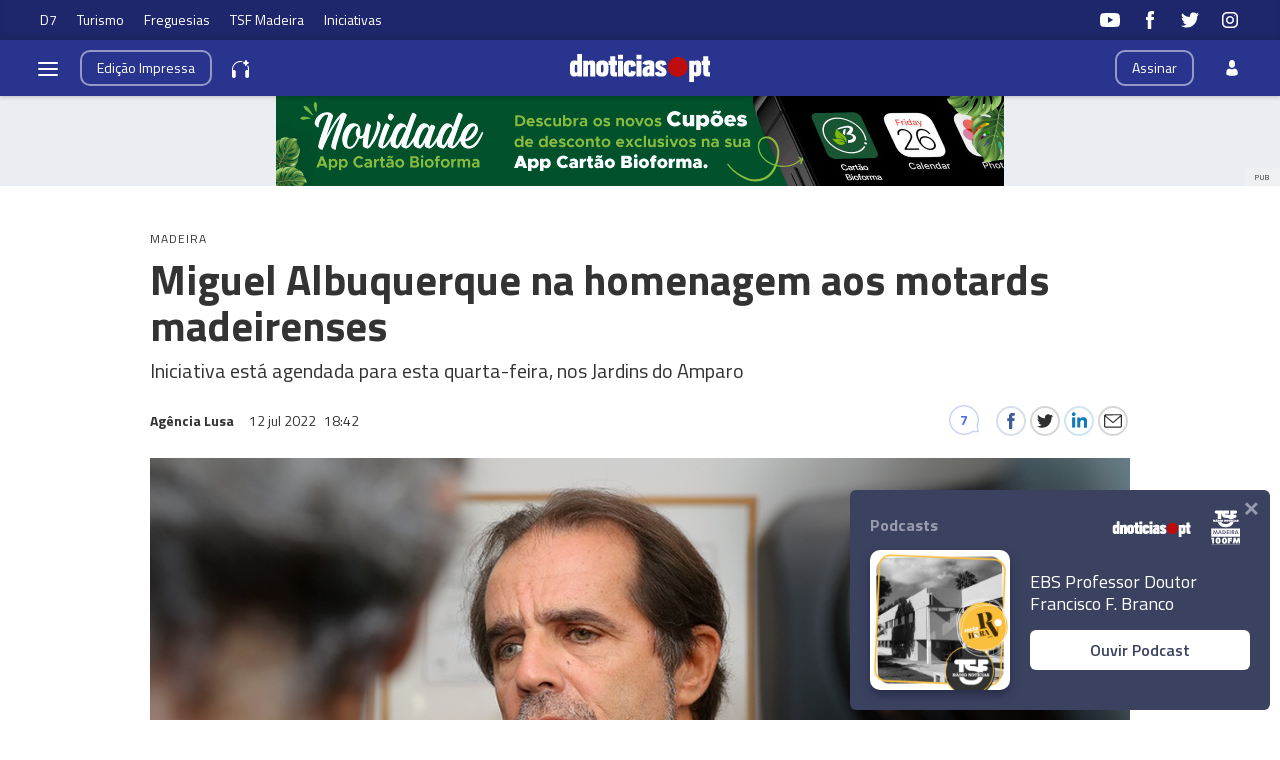

--- FILE ---
content_type: text/html; charset=utf-8
request_url: https://disqus.com/embed/comments/?base=default&f=dnmadeira&t_i=1414373&t_u=https%3A%2F%2Fwww.dnoticias.pt%2F2022%2F7%2F12%2F319523-miguel-albuquerque-na-homenagem-aos-motards-madeirenses%2F&t_d=Miguel%20Albuquerque%20na%20homenagem%20aos%20motards%20madeirenses&t_t=Miguel%20Albuquerque%20na%20homenagem%20aos%20motards%20madeirenses&s_o=default
body_size: 3807
content:
<!DOCTYPE html>

<html lang="pt_BR" dir="ltr" class="not-supported type-">

<head>
    <title>Comentários Disqus</title>

    
    <meta name="viewport" content="width=device-width, initial-scale=1, maximum-scale=1, user-scalable=no">
    <meta http-equiv="X-UA-Compatible" content="IE=edge"/>

    <style>
        .alert--warning {
            border-radius: 3px;
            padding: 10px 15px;
            margin-bottom: 10px;
            background-color: #FFE070;
            color: #A47703;
        }

        .alert--warning a,
        .alert--warning a:hover,
        .alert--warning strong {
            color: #A47703;
            font-weight: bold;
        }

        .alert--error p,
        .alert--warning p {
            margin-top: 5px;
            margin-bottom: 5px;
        }
        
        </style>
    
    <style>
        
        html, body {
            overflow-y: auto;
            height: 100%;
        }
        

        #error {
            display: none;
        }

        .clearfix:after {
            content: "";
            display: block;
            height: 0;
            clear: both;
            visibility: hidden;
        }

        
    </style>

</head>
<body>
    

    
    <div id="error" class="alert--error">
        <p>Não foi possível carregar o Diqus. Se você é o moderador, por favor veja o nosso <a href="https://docs.disqus.com/help/83/">guia de problemas</a>.</p>
    </div>

    
    <script type="text/json" id="disqus-forumData">{"session":{"canModerate":false,"audienceSyncVerified":false,"canReply":true,"mustVerify":false,"recaptchaPublicKey":"6LfHFZceAAAAAIuuLSZamKv3WEAGGTgqB_E7G7f3","mustVerifyEmail":false},"forum":{"aetBannerConfirmation":null,"founder":"218057228","twitterName":null,"commentsLinkOne":"1","guidelines":null,"disableDisqusBrandingOnPolls":false,"commentsLinkZero":"0","disableDisqusBranding":false,"id":"dnmadeira","createdAt":"2016-08-10T12:21:59.376833","category":"News","aetBannerEnabled":false,"aetBannerTitle":null,"raw_guidelines":null,"initialCommentCount":null,"votingType":null,"daysUnapproveNewUsers":null,"installCompleted":true,"moderatorBadgeText":"","commentPolicyText":null,"aetEnabled":false,"channel":null,"sort":4,"description":null,"organizationHasBadges":true,"newPolicy":true,"raw_description":null,"customFont":null,"language":"pt_BR","adsReviewStatus":1,"commentsPlaceholderTextEmpty":null,"daysAlive":0,"forumCategory":{"date_added":"2016-01-28T01:54:31","id":7,"name":"News"},"linkColor":null,"colorScheme":"auto","pk":"4477470","commentsPlaceholderTextPopulated":null,"permissions":{},"commentPolicyLink":null,"aetBannerDescription":null,"favicon":{"permalink":"https://disqus.com/api/forums/favicons/dnmadeira.jpg","cache":"//a.disquscdn.com/1763052994/images/favicon-default.png"},"name":"dnmadeira","commentsLinkMultiple":"{num}","settings":{"threadRatingsEnabled":false,"adsDRNativeEnabled":false,"behindClickEnabled":false,"disable3rdPartyTrackers":true,"adsVideoEnabled":false,"adsProductVideoEnabled":false,"adsPositionBottomEnabled":true,"ssoRequired":false,"contextualAiPollsEnabled":false,"unapproveLinks":true,"adsPositionRecommendationsEnabled":false,"adsEnabled":true,"adsProductLinksThumbnailsEnabled":true,"hasCustomAvatar":false,"organicDiscoveryEnabled":false,"adsProductDisplayEnabled":false,"adsProductLinksEnabled":true,"audienceSyncEnabled":false,"threadReactionsEnabled":true,"linkAffiliationEnabled":false,"adsPositionAiPollsEnabled":false,"disableSocialShare":false,"adsPositionTopEnabled":true,"adsProductStoriesEnabled":false,"sidebarEnabled":false,"adultContent":false,"allowAnonVotes":false,"gifPickerEnabled":false,"mustVerify":true,"badgesEnabled":false,"mustVerifyEmail":true,"allowAnonPost":false,"unapproveNewUsersEnabled":false,"mediaembedEnabled":false,"aiPollsEnabled":false,"userIdentityDisabled":false,"adsPositionPollEnabled":false,"discoveryLocked":true,"validateAllPosts":true,"adsSettingsLocked":true,"isVIP":false,"adsPositionInthreadEnabled":false},"organizationId":3335742,"typeface":"auto","url":"http://www.dnoticias.pt","daysThreadAlive":0,"avatar":{"small":{"permalink":"https://disqus.com/api/forums/avatars/dnmadeira.jpg?size=32","cache":"//a.disquscdn.com/1763052994/images/noavatar32.png"},"large":{"permalink":"https://disqus.com/api/forums/avatars/dnmadeira.jpg?size=92","cache":"//a.disquscdn.com/1763052994/images/noavatar92.png"}},"signedUrl":"http://disq.us/?url=http%3A%2F%2Fwww.dnoticias.pt&key=NOenmOasWKeK8dR_kGaBZQ"}}</script>

    <div id="postCompatContainer"><div class="comment__wrapper"><div class="comment__name clearfix"><img class="comment__avatar" src="//a.disquscdn.com/1763052994/images/noavatar92.png" width="32" height="32" /><strong><a href="">Luís Oliveira</a></strong> &bull; 3 anos atrás
        </div><div class="comment__content"><p>Uma homenagem a alguns (não todos) selvagens que não respeitam a circulação rodoviária, os limites de velocidade, as duas faixas de rodagem e acima de tudo, A LEI DO RUÍDO! Enfim, vale tudo para a caça ao voto porque as vítimas desses abusadores, nem associam factos e consequências! Quinta à noite é a próxima corrida na Via Rápida! Vamos homenageá-los?</p></div></div><div class="comment__wrapper"><div class="comment__name clearfix"><img class="comment__avatar" src="//a.disquscdn.com/1763052994/images/noavatar92.png" width="32" height="32" /><strong><a href="">Sou quem sou</a></strong> &bull; 3 anos atrás
        </div><div class="comment__content"><p>e quantos mototards tem sido ABALROADOS pelos eximios condutores de altissima categoria dessa Aldeia nos ultimos tempos? Quantos morreram em colisão que são em primeira linha culpa dos tais ases do volante , da lingua afinada e não só</p></div></div><div class="comment__wrapper"><div class="comment__name clearfix"><img class="comment__avatar" src="https://c.disquscdn.com/uploads/users/12420/7926/avatar92.jpg?1718041237" width="32" height="32" /><strong><a href="">Miguel Sá</a></strong> &bull; 3 anos atrás
        </div><div class="comment__content"><p>isso quer dizer o quê? vamos arranjar estradas para motocicletas, uma para os "Cuarres" , uma para bicicletas, uma para trotinetas e uma para cadeira de rodas? ou deveriam as escolas de condução mais exigentes e mais profissionais, leis mais severas, policia mais atenta, punições mais fortes!?</p></div></div><div class="comment__wrapper"><div class="comment__name clearfix"><img class="comment__avatar" src="//a.disquscdn.com/1763052994/images/noavatar92.png" width="32" height="32" /><strong><a href="">DS</a></strong> &bull; 3 anos atrás
        </div><div class="comment__content"><p>E quantos matam-se sozinhos, acelerando a mais de 200kms/h?<br>Na semana passada houve um. Albuquerque e companhia que lhe celebrem a vida e ajudem o rapaz que ficou órfão.</p></div></div><div class="comment__wrapper"><div class="comment__name clearfix"><img class="comment__avatar" src="//a.disquscdn.com/1763052994/images/noavatar92.png" width="32" height="32" /><strong><a href="">Sou quem sou</a></strong> &bull; 3 anos atrás
        </div><div class="comment__content"><p>Deves ser dos tais que tem um odio patologico e irracional contra os motociclistas e não só, dos tais que "apertam" os de 2 rodas, nao dao espaço, e se avançam em cima dos motociclistas. Ainda ontem um carro do INEM fez isso, nem mais nem menos. PT da Abrilada trouxe para cá a NEGLIGENCIA e os gajos andam felizes e contentes, escondidos noOnus da Prova,e ainda por cima mandam papaias. Ha uns quantos, muitos deles os amarelinhos.<br>Deves ser amarelhinho.</p></div></div><div class="comment__wrapper"><div class="comment__name clearfix"><img class="comment__avatar" src="//a.disquscdn.com/1763052994/images/noavatar92.png" width="32" height="32" /><strong><a href="">DS</a></strong> &bull; 3 anos atrás
        </div><div class="comment__content"><p>Tanto ódio tenho, que dou logo passagem a motociclistas, que me ultrapassam, corretamente, os que se colocam à minha direita, nos semáforos ou nos stops, esses têm de estar a pau, ou levam uma "carícia" do meu carro.<br>Para mim, quem usa a estrada é tudo igual, seja a pé, de bicicleta, de mota, de carro, de camião ou autocarro, se cumpre com as regras, tudo bem, se não cumpre, vai sofrer as consequências.<br>Tal como o motociclista da semana passada, sofreu a pior consequência.<br>E não preciso de destilar veneno ou ofender alguém por manifestar uma opinião.<br>Fazer julgamentos pré concebidos é sinal de mal estar com a vida.</p></div></div><div class="comment__wrapper"><div class="comment__name clearfix"><img class="comment__avatar" src="//a.disquscdn.com/1763052994/images/noavatar92.png" width="32" height="32" /><strong><a href="">Madeirense</a></strong> &bull; 3 anos atrás
        </div><div class="comment__content"><p>MFA é motard?!...se não então a conta a fazer: cada motard terá em média 4 familiares ... se se multiplicar por 4 o número de motards então até minha avó (que acha que sou louco por ser motard) de cadeira de rodas apareceria na homenagem ... caso precisasse de votos....</p></div></div></div>


    <div id="fixed-content"></div>

    
        <script type="text/javascript">
          var embedv2assets = window.document.createElement('script');
          embedv2assets.src = 'https://c.disquscdn.com/embedv2/latest/embedv2.js';
          embedv2assets.async = true;

          window.document.body.appendChild(embedv2assets);
        </script>
    



    
</body>
</html>


--- FILE ---
content_type: text/html; charset=utf-8
request_url: https://xad.dnoticias.pt/absolutebm.aspx?z=1&c=2&e=%7eextra%7e&fl=0&0.284882600835084
body_size: -98
content:
document.write('<a href="https://xad.dnoticias.pt/abmc.aspx?b=575&z=1" target="$$TARGET$$">\n<picture>\n  <source media="(min-width:600px)" srcset="https://xad.dnoticias.pt/rep/2026/bioforma/leaderboard/cupoes/728x90.jpg">\n  <img src="https://xad.dnoticias.pt/rep/2026/bioforma/leaderboard/cupoes/320x50.jpg" alt="PUB">\n</picture>\n</a>\n<div class="pub--wrapper_tag">PUB</div>\n<img src="https://hc.dnoticias.pt/h?b=575&c=Bioforma" style="display: none">');


--- FILE ---
content_type: application/javascript; charset=UTF-8
request_url: https://dnmadeira.disqus.com/count-data.js?2=https%3A%2F%2Fwww.dnoticias.pt%2F2022%2F7%2F2%2F318142-miguel-albuquerque-dado-como-certo-na-mesa-mas-entrega-de-lista-foi-prolongada%2F&2=https%3A%2F%2Fwww.dnoticias.pt%2F2022%2F7%2F4%2F318385-miguel-albuquerque-presente-na-cerimonia-de-encerramento-da-conferencia-da-amazon-web-service%2F&2=https%3A%2F%2Fwww.dnoticias.pt%2F2022%2F7%2F6%2F318659-miguel-albuquerque-visita-amanha-a-exposicao-travessia-de-guilherme-parente%2F&2=https%3A%2F%2Fwww.dnoticias.pt%2F2022%2F7%2F7%2F318816-miguel-albuquerque-continua-a-castigar-os-madeirenses-com-a-tributacao-do-iva-a-22%2F&2=https%3A%2F%2Fwww.dnoticias.pt%2F2022%2F7%2F7%2F318871-albuquerque-inaugurou-conceito-querido-mudei-a-casa%2F&2=https%3A%2F%2Fwww.dnoticias.pt%2F2022%2F7%2F8%2F319028-o-gr-e-e-continuara-a-ser-um-parceiro-essencial-das-empresas%2F&2=https%3A%2F%2Fwww.dnoticias.pt%2F2022%2F7%2F9%2F319123-miguel-albuquerque-apela-a-uniao-e-mobilizacao-dos-social-democratas%2F
body_size: 1193
content:
var DISQUSWIDGETS;

if (typeof DISQUSWIDGETS != 'undefined') {
    DISQUSWIDGETS.displayCount({"text":{"and":"e","comments":{"zero":"0","multiple":"{num}","one":"1"}},"counts":[{"id":"https:\/\/www.dnoticias.pt\/2022\/7\/2\/318142-miguel-albuquerque-dado-como-certo-na-mesa-mas-entrega-de-lista-foi-prolongada\/","comments":0},{"id":"https:\/\/www.dnoticias.pt\/2022\/7\/7\/318816-miguel-albuquerque-continua-a-castigar-os-madeirenses-com-a-tributacao-do-iva-a-22\/","comments":0},{"id":"https:\/\/www.dnoticias.pt\/2022\/7\/9\/319123-miguel-albuquerque-apela-a-uniao-e-mobilizacao-dos-social-democratas\/","comments":1},{"id":"https:\/\/www.dnoticias.pt\/2022\/7\/8\/319028-o-gr-e-e-continuara-a-ser-um-parceiro-essencial-das-empresas\/","comments":0},{"id":"https:\/\/www.dnoticias.pt\/2022\/7\/6\/318659-miguel-albuquerque-visita-amanha-a-exposicao-travessia-de-guilherme-parente\/","comments":0},{"id":"https:\/\/www.dnoticias.pt\/2022\/7\/7\/318871-albuquerque-inaugurou-conceito-querido-mudei-a-casa\/","comments":0},{"id":"https:\/\/www.dnoticias.pt\/2022\/7\/4\/318385-miguel-albuquerque-presente-na-cerimonia-de-encerramento-da-conferencia-da-amazon-web-service\/","comments":0}]});
}

--- FILE ---
content_type: application/javascript; charset=UTF-8
request_url: https://dnmadeira.disqus.com/count-data.js?2=https%3A%2F%2Fwww.dnoticias.pt%2F2022%2F7%2F10%2F319184-temperatura-no-solo-ultrapassou-os-60oc-na-peninsula-iberica%2F&2=https%3A%2F%2Fwww.dnoticias.pt%2F2022%2F7%2F10%2F319188-lider-do-psd-madeira-impoe-lei-da-rolha%2F&2=https%3A%2F%2Fwww.dnoticias.pt%2F2022%2F7%2F10%2F319198-seis-feridos-em-acidente-no-porto-santo%2F&2=https%3A%2F%2Fwww.dnoticias.pt%2F2022%2F7%2F10%2F319200-homens-armados-encapucados-abriram-fogo-na-taberna-do-soweto%2F&2=https%3A%2F%2Fwww.dnoticias.pt%2F2022%2F7%2F10%2F319216-sergio-goncalves-defende-estrategia-diferente-de-miguel-albuquerque%2F&2=https%3A%2F%2Fwww.dnoticias.pt%2F2022%2F7%2F10%2F319270-acidente-no-tunel-da-camacha-com-uma-vitima-encarcerada%2F&2=https%3A%2F%2Fwww.dnoticias.pt%2F2022%2F7%2F10%2F319271-manto-branco-que-cobriu-o-funchal-de-madrugada-tem-explicacao-da-meteorologia%2F&2=https%3A%2F%2Fwww.dnoticias.pt%2F2022%2F7%2F11%2F319288-fila-de-5-quilometros-entope-via-rapida%2F&2=https%3A%2F%2Fwww.dnoticias.pt%2F2022%2F7%2F11%2F319337-bernardo-sousa-participa-no-rvm%2F&2=https%3A%2F%2Fwww.dnoticias.pt%2F2022%2F7%2F12%2F319348-previsoes-apontam-para-terca-feira-mais-fresca-na-madeira%2F
body_size: 1436
content:
var DISQUSWIDGETS;

if (typeof DISQUSWIDGETS != 'undefined') {
    DISQUSWIDGETS.displayCount({"text":{"and":"e","comments":{"zero":"0","multiple":"{num}","one":"1"}},"counts":[{"id":"https:\/\/www.dnoticias.pt\/2022\/7\/10\/319198-seis-feridos-em-acidente-no-porto-santo\/","comments":0},{"id":"https:\/\/www.dnoticias.pt\/2022\/7\/11\/319337-bernardo-sousa-participa-no-rvm\/","comments":0},{"id":"https:\/\/www.dnoticias.pt\/2022\/7\/12\/319348-previsoes-apontam-para-terca-feira-mais-fresca-na-madeira\/","comments":0},{"id":"https:\/\/www.dnoticias.pt\/2022\/7\/10\/319184-temperatura-no-solo-ultrapassou-os-60oc-na-peninsula-iberica\/","comments":1},{"id":"https:\/\/www.dnoticias.pt\/2022\/7\/10\/319188-lider-do-psd-madeira-impoe-lei-da-rolha\/","comments":4},{"id":"https:\/\/www.dnoticias.pt\/2022\/7\/10\/319216-sergio-goncalves-defende-estrategia-diferente-de-miguel-albuquerque\/","comments":0},{"id":"https:\/\/www.dnoticias.pt\/2022\/7\/10\/319200-homens-armados-encapucados-abriram-fogo-na-taberna-do-soweto\/","comments":0},{"id":"https:\/\/www.dnoticias.pt\/2022\/7\/11\/319288-fila-de-5-quilometros-entope-via-rapida\/","comments":1},{"id":"https:\/\/www.dnoticias.pt\/2022\/7\/10\/319270-acidente-no-tunel-da-camacha-com-uma-vitima-encarcerada\/","comments":0},{"id":"https:\/\/www.dnoticias.pt\/2022\/7\/10\/319271-manto-branco-que-cobriu-o-funchal-de-madrugada-tem-explicacao-da-meteorologia\/","comments":0}]});
}

--- FILE ---
content_type: application/javascript; charset=UTF-8
request_url: https://dnmadeira.disqus.com/count-data.js?2=https%3A%2F%2Fwww.dnoticias.pt%2F2022%2F7%2F12%2F319422-papa-diz-que-mundo-esta-a-viver-uma-iii-guerra-mundial-aos-bocadinhos%2F&2=https%3A%2F%2Fwww.dnoticias.pt%2F2022%2F7%2F12%2F319427-mais-tres-voos-cancelados%2F&2=https%3A%2F%2Fwww.dnoticias.pt%2F2022%2F7%2F12%2F319447-caes-bebes-resgatados-por-bombeiros-e-policia%2F&2=https%3A%2F%2Fwww.dnoticias.pt%2F2022%2F7%2F12%2F319448-pescadores-madeirenses-impedidos-de-pescar-atum-patudo%2F&2=https%3A%2F%2Fwww.dnoticias.pt%2F2022%2F7%2F12%2F319449-governo-regional-tem-nova-pagina-de-facebook-apos-anterior-ter-sido-hackeada%2F&2=https%3A%2F%2Fwww.dnoticias.pt%2F2022%2F7%2F12%2F319454-akoustic-junkies-preparam-concerto-de-homenagem-ao-rock-no-barreirinha-bar-cafe%2F&2=https%3A%2F%2Fwww.dnoticias.pt%2F2022%2F7%2F12%2F319460-quase-um-terco-dos-portugueses-admite-frequente-exposicao-a-desinformacao%2F&2=https%3A%2F%2Fwww.dnoticias.pt%2F2022%2F7%2F12%2F319462-fruta-fresca-na-praia-incentiva-a-alimentacao-saudavel%2F&2=https%3A%2F%2Fwww.dnoticias.pt%2F2022%2F7%2F12%2F319466-novas-medidas-para-alunos-ficarem-menos-tempo-sem-aulas-publicadas-em-diario-da-republica%2F&2=https%3A%2F%2Fwww.dnoticias.pt%2F2022%2F7%2F12%2F319523-miguel-albuquerque-na-homenagem-aos-motards-madeirenses%2F
body_size: 1531
content:
var DISQUSWIDGETS;

if (typeof DISQUSWIDGETS != 'undefined') {
    DISQUSWIDGETS.displayCount({"text":{"and":"e","comments":{"zero":"0","multiple":"{num}","one":"1"}},"counts":[{"id":"https:\/\/www.dnoticias.pt\/2022\/7\/12\/319448-pescadores-madeirenses-impedidos-de-pescar-atum-patudo\/","comments":0},{"id":"https:\/\/www.dnoticias.pt\/2022\/7\/12\/319422-papa-diz-que-mundo-esta-a-viver-uma-iii-guerra-mundial-aos-bocadinhos\/","comments":2},{"id":"https:\/\/www.dnoticias.pt\/2022\/7\/12\/319427-mais-tres-voos-cancelados\/","comments":1},{"id":"https:\/\/www.dnoticias.pt\/2022\/7\/12\/319447-caes-bebes-resgatados-por-bombeiros-e-policia\/","comments":0},{"id":"https:\/\/www.dnoticias.pt\/2022\/7\/12\/319523-miguel-albuquerque-na-homenagem-aos-motards-madeirenses\/","comments":7},{"id":"https:\/\/www.dnoticias.pt\/2022\/7\/12\/319454-akoustic-junkies-preparam-concerto-de-homenagem-ao-rock-no-barreirinha-bar-cafe\/","comments":0},{"id":"https:\/\/www.dnoticias.pt\/2022\/7\/12\/319462-fruta-fresca-na-praia-incentiva-a-alimentacao-saudavel\/","comments":0},{"id":"https:\/\/www.dnoticias.pt\/2022\/7\/12\/319460-quase-um-terco-dos-portugueses-admite-frequente-exposicao-a-desinformacao\/","comments":0},{"id":"https:\/\/www.dnoticias.pt\/2022\/7\/12\/319449-governo-regional-tem-nova-pagina-de-facebook-apos-anterior-ter-sido-hackeada\/","comments":0},{"id":"https:\/\/www.dnoticias.pt\/2022\/7\/12\/319466-novas-medidas-para-alunos-ficarem-menos-tempo-sem-aulas-publicadas-em-diario-da-republica\/","comments":0}]});
}